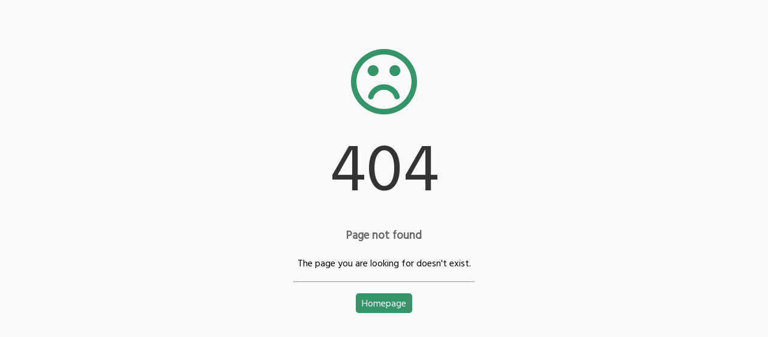

--- FILE ---
content_type: text/css; charset=utf-8
request_url: https://secure.mystayplanner.com/bundle/css/page?v=l8N2aMlxHUIo2ydQQ8i3nuSjTvymoh1oDHYZypHLmQE1
body_size: 6467
content:
/* Minification failed. Returning unminified contents.
(1170,39): run-time error CSS1046: Expect comma, found '0'
(1170,43): run-time error CSS1046: Expect comma, found '/'
(1220,47): run-time error CSS1046: Expect comma, found '0'
(1220,51): run-time error CSS1046: Expect comma, found '/'
(1221,39): run-time error CSS1046: Expect comma, found '0'
(1221,43): run-time error CSS1046: Expect comma, found '/'
 */
@import url('https://fonts.googleapis.com/css?family=Hind&display=swap');

[v-cloak] {
    display: none;
}

@media print {

    .noprint {
        display: none !important;
    }

    .section__article--booking-summary {
        font-size: 0.8em !important;
    }
}

/* ---------------------------------------- */
/* --- color list ------------------------- */
/* ---------------------------------------- */

.error-page__subheader {
    color: #666666;
    margin-top: 0;
}

.placeholder-label {
    color: #999999;
}

/* disabled buttons */
.login__submit-button:disabled,
.manage-booking__submit-button:disabled,
.account-settings-form__update-button:disabled,
.booking-guest-form__save-button:disabled,
.booking-extra-form__save-button:disabled,
.booking-fields-form__save-button:disabled {
    background-color: #C0C0C0;
}

/* font */
.login__text-header,
.manage-booking__text-header,
.error-page__number {
    color: #333333;
}

/* nav links */
.nav__navlink,
.action-list__action,
.placeholder-animate {
    color: #000000;
}

/* separators */
.header__guest-name,
.navlink__icon {
    border-right: solid 2px #dddddd;
}

.document-list__document,
.contact-details__table-row:not(:last-child),
.action-list__action:not(:last-child),
.booking-extras__table-row:not(:last-child),
.booking-summary__table td,
.booking-field__item:not(:last-child) {
    border-bottom: solid 1px #dddddd;
}

.booking__button,
.placeholder-input,
.booking__action-list,
#Country {
    border: solid 1px #dddddd;
}

/* page background */
.body,
.login,
.booking,
.booking-guest,
.booking-extra,
.booking-field,
.cottage-field,
.table__row-strong {
    background-color: #f9f9f9;
}

/* content background */
.footer__text,
.footer__link,
.login__submit-button,
.manage-booking__submit-button,
.account-settings-form__update-button,
.booking-guest-form__save-button,
.booking-fields-form__save-button,
.booking-extra-form__save-button,
.booking__header,
.booking-guest__header,
.booking-extra__header,
.cottage-field__header,
.booking-field__header,
.error-page__button,
.nav__navlink--active .navlink__fa,
.nav__navlink--active .navlink__text {
    color: #ffffff;
}

.header,
.aside__owner-logo,
.navlink__container,
.navlink__document-list,
.section__article,
.article__collapse-button,
.header__burger,
.login__header,
.manage-booking__header,
.login__main,
.manage-booking__main,
.booking__button,
.manage-booking__cottage-picture,
.booking__action-list,
.placeholder-animate {
    background-color: #ffffff;
}

.login__text-input--invalid,
.manage-booking__text-input--invalid {
    border-color: red;
}

.action-list__action:hover {
    background-color: #eeeeee;
    transition: 0.2s;
}

.booking__document-list {
    background-color: #f1f1f1;
}

/* ---------------------------------------- */
/* --- shadows ---------------------------- */
/* ---------------------------------------- */

.header,
.aside__owner-logo,
.navlink__container,
.section__article,
.login__header,
.manage-booking__header,
.login__main,
.manage-booking__main,
.booking,
.booking-guest,
.booking-extra,
.cottage-field,
.booking-field,
.booking-guest__header,
.booking-extra__header,
.cottage-field__header,
.booking-field__header,
.manage-booking__cottage-picture {
    -webkit-box-shadow: 0px 0px 5px 0px rgba(0,0,0,0.3);
    -moz-box-shadow: 0px 0px 5px 0px rgba(0,0,0,0.3);
    box-shadow: 0px 0px 5px 0px rgba(0,0,0,0.3);
    border-radius: 5px;
    margin: 20px 10px;
    padding: 10px;
}

.booking__action-list {
    -webkit-box-shadow: 0px 0px 5px 0px rgba(0,0,0,0.3);
    -moz-box-shadow: 0px 0px 5px 0px rgba(0,0,0,0.3);
    box-shadow: 0px 0px 5px 0px rgba(0,0,0,0.3);
}

/* ---------------------------------------- */
/* --- margins ---------------------------- */
/* ---------------------------------------- */

.login__submit-button,
.manage-booking__submit-button,
.login__link--bottom,
.captcha__container {
    margin-top: 7px;
    margin-bottom: 7px;
}

/* ---------------------------------------- */
/* ---------------------------------------- */
/* ---------------------------------------- */

[expand-button] {
    cursor: pointer;
}

* {
    font-family: "Hind", sans-serif;
}

html {
    height: 100%;
}

body {
    overflow: auto;
    position: relative;
    margin: 0;
    min-height: 100%;
}

.clear-both {
    clear: both;
}

.login {
    padding-top: 10px;
    padding-bottom: 50px;
}

.body__content {
    margin: auto;
    padding-bottom: 50px;
    padding-top: 10px;
    max-width: 940px;
}

.body__content--manage-booking {
    max-width: 750px;
    padding-top: 30px;
}

/* ---------------------------------------- */
/* --- header ----------------------------- */
/* ---------------------------------------- */

.header__company-name {
    display: inline-block;
    font-weight: normal;
    font-size: 24px;
    margin: 10px 20px;
}

.header__right {
    float: right;
    margin: 13px 20px;
    text-align: right;
    white-space: nowrap;
}

.header__guest-name {
    display: inline;
    font-weight: normal;
    font-size: 20px;
    padding-right: 10px;
}

.header__icons {
    padding-left: 10px;
}

.header__link,
.nav__navlink {
    text-decoration: none;
}

.nav__navlink--mobile {
    display: none;
}

.header__fa--user {
    margin-right: 5px;
}

.header__fa--logout {
    margin-left: 5px;
}

.header__burger {
    float: right;
    border: none;
    height: 70px;
    width: 70px;
    display: none;
}

.header {
    display: -webkit-box;
    display: -ms-flexbox;
    display: -webkit-flex;
    display: flex;
    align-items: baseline;
    justify-content: space-between;
    margin-bottom: 0;
}

/* ---------------------------------------- */
/* --- main ------------------------------- */
/* ---------------------------------------- */

.main__aside {
    width: 35%;
    float: left;
}

.navlink__container {
    min-width: 100px;
    position: relative;
    padding: 8px;
    white-space: nowrap;
}

.navlink__content {
    padding: 15px 10px 0 10px
}

.navlink__category .navlink__header {
    display: flex;
    justify-content: space-between;
    align-items: center;
    padding: 10px 3px 10px 0;
    border-top: solid 1px #dddddd;
}

.navlink__category .navlink__text{
    margin: 0;
}

.navlink__category .document-list__document{
    padding-left: 15px;
}

.navlink__icon {
    display: inline-block;
    width: 50px;
    text-align: center;
}

.navlink__text {
    margin-left: 12px;
    font-size: 18px;
    display: inline-block;
    width: calc(100% - 70px);
    white-space: normal;
    vertical-align: middle;
}

.navlink__fa {
    position: relative;
    top: 4px;
}

.navlink__expand-icon {
    position: absolute;
    right: 20px;
    top: 13px;
}

.navlink__document-list {
    padding: 15px 10px 0 10px;
    margin-top: 0;
    margin-bottom: 0;
}

.document-list__document {
    list-style-type: none;
    padding-top: 10px;
    padding-bottom: 10px;
    display: flex;
    justify-content: space-between;
}

.document-list__document:last-child {
    border-bottom: none;
}

.document-list__name {
    display: inline-block;
    width: calc(100% - 70px);
    white-space: normal;
    text-align: left;
}

.document-list__icons {
    white-space: nowrap;
}

.document-list__link {
    text-decoration: none;
    padding: 4px;
}

.main__section {
    width: 65%;
    display: inline-block;
}

.section__article {
    padding: 20px;
    text-align: justify;
    text-justify: inter-word;
    position: relative;
}

.article__header-title {
    margin: 0;
    width: calc(100% - 30px);
}

.article__collapse-button {
    border: none;
    position: absolute;
    top: 10px;
    right: 15px;
    cursor: pointer;
}

.article__content {
    padding-top: 25px;
    overflow-x: auto;
}

.article__content--bookings {
    display: -webkit-box;
    display: -ms-flexbox;
    display: -webkit-flex;
    display: flex;
    flex-wrap: wrap;
    justify-content: space-around;
    align-items: flex-start;
}

.article__contact-details {
    overflow-x: auto;
}

.owner-logo__img {
    margin-left: auto;
    margin-right: auto;
    max-width: 280px;
    max-height: 300px;
    display: block;
}

.booking {
    padding: 0;
    margin: 10px 6px 15px 6px;
    flex-grow: 1;
    max-width: 260px;
}

.booking-guest,
.booking-extra,
.cottage-field,
.booking-field {
    padding: 0;
    margin: 1px 6px 15px 6px;
}

.booking__header,
.booking-guest__header,
.booking-extra__header,
.cottage-field__header,
.booking-field__header {
    margin: 0;
    padding: 12px 20px;
    border-radius: 5px 5px 0 0;
}

.booking__id,
.booking-guest__id,
.booking-extra__id,
.cottage-field__id,
.booking-field__id {
    display: inline-block;
    margin: 0;
}

.booking__content,
.booking-guest__content,
.booking-extra__content,
.cottage-field__content,
.booking-field__content {
    padding: 20px;
}

.cottage-field__image {
    max-width: 100%;
    max-height: 100%;
}

.booking-extra__image-container {
    text-align: center;
}

.booking-extra__image {
    max-width: 100%;
}

.booking-guest__content {
    padding: 30px 20px 10px 20px;
}

.booking__button {
    border-radius: 5px;
    padding: 5px 10px 2px 10px;
    font: inherit;
    cursor: pointer;
    margin: 0;
}

.booking__button:hover + .booking__action-list,
.booking__action-list:hover {
    display: block;
}

.booking__link {
    text-decoration: none;
}

.booking__link--right {
    float: right;
}

.booking__button-container {
    margin-top: 10px;
    margin-bottom: 15px;
}

.booking__document-list {
    margin: 15px -20px;
    padding: 5px 20px;
    max-height: 250px;
    overflow-y: auto;
}

.booking__action-list {
    display: none;
    list-style-type: none;
    margin-top: 0px;
    border-radius: 5px;
    position: absolute;
    padding-left: 0;
    text-align: left;
    z-index: 1;
}

.action-list__action {
    text-decoration: none;
    width: 100%;
    display: block;
}

.action__text {
    padding: 5px 15px;
}

.booking-extras__cottage-name,
.booking-guests__cottage-name,
.booking-extras__booking-dates,
.booking-guests__cottage-dates {
    margin-top: 5px;
    margin-bottom: 5px;
}

.booking-extras__price-line {
    margin: 10px;
    text-align: right;
}

.booking-extras__price-value {
    display: inline-block;
    width: 35%;
    padding-right: 10px;
}

.contact-details__table,
.booking-extras__table {
    padding-bottom: 10px;
    width: 100%;
    border-collapse: collapse;
}

.contact-details__messenger {
    text-align: right;
    text-decoration: none;
}

.contact-details__table-cell,
.booking-extras__table-cell {
    padding: 5px;
}

.booking-field__item {
    padding-top: 10px;
    padding-bottom: 10px;
}

.booking-field__label {
    display: inline-block;
    text-align: left;
    vertical-align: top;
    width: 200px;
}

.booking-field__container{
    display: inline-flex;
    border-radius: 3px;
}

.booking-field__notes {
    text-align: left;
    vertical-align: top;
    font-size: 80%;
    margin-left: 20px;
}

/* ---------------------------------------- */
/* --- footer ----------------------------- */
/* ---------------------------------------- */

.footer {
    position: absolute;
    left: 0;
    bottom: 0;
    width: 100%;
    height: 35px;
}

.footer__text {
    text-align: center;
    margin-top: 5px;
}

.footer__link {
    text-decoration: none;
}

.footer__link:hover {
    text-decoration: underline;
}

/* ---------------------------------------- */
/* ---------------------------------------- */
/* ---------------------------------------- */

@media (max-width: 920px) {

    .main__aside {
        width: 100%;
        -webkit-box-shadow: 0px 0px 5px 0px rgba(0,0,0,0.3);
        -moz-box-shadow: 0px 0px 5px 0px rgba(0,0,0,0.3);
        box-shadow: 0px 0px 5px 0px rgba(0,0,0,0.3);
    }

    .navlink__container {
        -webkit-box-shadow: 0px 0px 5px 0px rgba(0,0,0,0);
        -moz-box-shadow: 0px 0px 5px 0px rgba(0,0,0,0);
        box-shadow: 0px 0px 5px 0px rgba(0,0,0,0);
        border-radius: 0;
        margin: 0;
    }

    .nav__navlink--mobile {
        display: block;
    }

    .aside__owner-logo {
        display: none;
    }

    .main__section {
        width: 100%;
    }

    .section__article {
        margin: 20px 0;
        border-radius: 0;
    }

    .header {
        margin: 0;
        border-radius: 0;
        position: relative;
        z-index: 1;
    }

    .header__right {
        display: none;
    }

    .header__burger {
        display: block;
        cursor: pointer;
    }

    .header__company-name {
        width: calc(100% - 110px);
    }

    .body,
    .login {
        padding-top: 0;
    }

    .document-list__name {
        width: auto;
    }
 
    .mobile-hidden {
        display: none;
    }
}

/* ---------------------------------------- */
/* --- login ------------------------------ */
/* ---------------------------------------- */

.login__header,
.manage-booking__header {
    max-width: 300px;
    max-height: 300px;
    margin: auto;
    margin-bottom: -120px;
    position: relative;
    z-index: 2;
}

.login__main {
    display: block;
}

.login__main,
.manage-booking__main {
    padding: 160px 20px 80px 20px;
    margin: 0;
    display: block;
}

.login__red-alert,
.manage-booking__red-alert {
    color: red;
}

.login__green-alert {
    color: green;
    padding-bottom: 12px;
}

.login__link {
    float: right;
    text-decoration: none;
}

.login__link--bottom {
    width: 100%;
    text-align: center;
}

.placeholder-container {
    position: relative;
    margin-bottom: 20px;
}

.manage-booking__link {
    text-decoration: none;
}

.login__submit-button,
.manage-booking__submit-button {
    padding: 8px;
    width: 100%;
    border: none;
    border-radius: 5px;
    font-size: 18px;
    cursor: pointer;
}

i.login__submit-spinner,
i.manage-booking__submit-spinner {
    color: #ffffff;
}

.captcha__container {
    text-align: center;
}

.captcha__content {
    display: inline-block;
}

.login__owner-logo,
.manage-booking__owner-logo,
.manage-booking__cottage-picture {
    max-width: 300px;
    max-height: 300px;
}

.login__text-header,
.manage-booking__text-header {
    margin-top: 0;
    margin-bottom: 10px;
    text-align: center;
}

.login__middle {
    padding-top: 5px;
    padding-bottom: 5px;
}

@media (min-width: 501px) {

    .login__content {
        position: absolute;
        top: 50%;
        left: 50%;
        -ms-transform: translate(-50%, -50%);
        transform: translate(-50%, -50%);
    }

    .login__main {
        width: 350px;
        margin: auto;
        padding: 160px 60px 80px 60px;
    }
}

/* ---------------------------------------- */
/* --- manage booking --------------------- */
/* ---------------------------------------- */

.manage-booking__text-header {
    text-align: left;
}

.manage-booking__left {
    display: inline-block;
    padding: 10px;
    vertical-align: top;
}

.manage-booking__cottage-picture {
    display: inline-block;
}

.cottage-picture__img {
    max-height: 100%;
    max-width: 100%;
    vertical-align: middle;
}

.manage-booking__form {
    display: inline-block;
    width: 300px;
    padding-left: 10px;
    padding-right: 10px;
}

.manage-booking__p--register-info {
    font-size: 0.7em;
}

@media (max-width: 740px) {

    .body__content--manage-booking {
        text-align: center;
    }

    .manage-booking__text-header {
        text-align: center;
    }

    .manage-booking__form {
        width: auto;
        max-width: 350px;
    }
}

/* ---------------------------------------- */
/* --- index ------------------------------ */
/* ---------------------------------------- */

.booking-extra-form__input-line {
    margin-bottom: 20px;
    position: relative;
}

.booking-extra-form {
    text-align: center;
    padding: 15px;
}

.booking-extra-form__select {
    padding: 5px;
    border-radius: 3px;
    width: 60px;
    font-size: 1em;
    box-sizing: border-box;
}

.placeholder-label {
    display: inline-block;
    pointer-events: none;
    border-radius: 5px;
    transition: 300ms all;
    position: absolute;
    top: 12px;
    left: 15px;
}

.placeholder-input {
    outline: none;
    padding: 10px;
    border-radius: 3px;
    width: 100%;
    box-sizing: border-box;
    font: inherit;
    font-size: 1em;
}

.placeholder-animate {
    top: -10px;
    left: 10px;
    font-size: 0.7em;
    padding: 0 5px;
}

.account-settings-form__input--postcode {
    width: 100px;
}

.account-settings-form__update-button,
.booking-guest-form__save-button,
.booking-fields-form__save-button,
.booking-extra-form__save-button {
    border: none;
    border-radius: 5px;
    padding: 5px 25px;
    font-size: 1em;
    margin-top: 15px;
    cursor: pointer;
}

.account__red-alert,
.booking-guest__red-alert,
.booking-extra__red-alert {
    color: red;
}

.account__green-alert,
.booking-guest__green-alert,
.booking-extra__green-alert {
    color: green;
}

.property-location__address {
    margin-bottom: 10px;
}

.property-location__map {
    height: 500px;
    width: 100%;
}

.booking-extras__note {
    text-align: center;
    margin-bottom: 20px;
}

.booking-extras__note-contact {
    margin-top: 20px;
}

/* ---------------------------------------- */
/* --- error page ------------------------- */
/* ---------------------------------------- */
.error-page {
    text-align: center;
    padding-top: 10vh;
}

.error-page__icon {
    font-size: 8em;
}

.error-page__number {
    font-size: 7em;
    font-weight: normal;
    margin: 0;
}

.error-page__hr {
    width: 300px;
}

.error-page__button {
    display: inline-block;
    border: none;
    border-radius: 5px;
    margin: 10px 0px;
    padding: 5px 10px 2px 10px;
    font: inherit;
    text-decoration: none;
}

/* ------------------------------------------ */
/* --- booking summary ---------------------- */
/* ------------------------------------------ */

.booking-summary__owner-address,
.booking-summary__owner-contact,
.booking-summary__booking-dates {
    white-space: pre-line;
    text-align: right;
}

.booking-summary__guest-address,
.booking-summary__guest-contact,
.booking-summary__description,
.booking-summary__bank-details {
    white-space: pre-line;
}

.booking-summary__table-container {
    overflow-x: auto;
}

.booking-summary__table {
    width: 100%;
    border-spacing: 0;
}

.booking-summary__table td {
    padding: 5px;
}

.table__header-cell {
    text-align: right;
    vertical-align: top;
}

.table__row-strong {
    font-weight: bold;
}

.booking-summary__cottage-name {
    text-align: center;
}

.booking-summary__cottage {
    padding-top: 30px;
    padding-bottom: 30px;
}

.booking-summary__print-link {
    border: none;
}

/* ------------------------------------------ */
/* --- tooltip ------------------------------ */
/* ------------------------------------------ */
/* Tooltip container */
.tooltip {
    position: relative;
    display: inline-block;
}
  
/* Tooltip text */
.tooltip + .tooltiptext {
    visibility: hidden;
    opacity: 0;
    max-width: 120px;
    background-color: black;
    color: #fff;
    text-align: center;
    padding: 3px 5px;
    border-radius: 3px;
    transition: 0.5s;
    margin-left: 5px;
   
    /* Position the tooltip text - see examples below! */
    position: absolute;
    z-index: 1;
}

/* Show the tooltip text when you mouse over the tooltip container */
.tooltip:hover + .tooltiptext {
    visibility: visible;
    opacity: 1;
}

/* Always hide the OptIn variable list */
ul.optInVariableList {
    display :none;
}

/* ------------------------------------------ */
/* --- animations --------------------------- */
/* ------------------------------------------ */
.booking__info-alert-icon,
.booking__payment-alert-icon {
    -webkit-animation: alert-icon-animation 2.5s infinite; /* Safari 4+ */
    -moz-animation: alert-icon-animation 2.5s infinite; /* Fx 5+ */
    -o-animation: alert-icon-animation 2.5s infinite; /* Opera 12+ */
    animation: alert-icon-animation 2.5s infinite; /* IE 10+, Fx 29+ */
}

@-webkit-keyframes alert-icon-animation {
    5%, 45% {transform: translate3d(0, -1px, 0)}
    10%, 40% {transform: translate3d(0, 2px, 0)}
    15%, 25%, 35% {transform: translate3d(0, -3px, 0)}
    20%, 30% {transform: translate3d(0, 3px, 0)}
}

@-moz-keyframes alert-icon-animation {
    5%, 45% {transform: translate3d(0, -1px, 0)}
    10%, 40% {transform: translate3d(0, 2px, 0)}
    15%, 25%, 35% {transform: translate3d(0, -3px, 0)}
    20%, 30% {transform: translate3d(0, 3px, 0)}
}

@-o-keyframes alert-icon-animation {
    5%, 45% {transform: translate3d(0, -1px, 0)}
    10%, 40% {transform: translate3d(0, 2px, 0)}
    15%, 25%, 35% {transform: translate3d(0, -3px, 0)}
    20%, 30% {transform: translate3d(0, 3px, 0)}
}

@keyframes alert-icon-animation {
    5%, 45% {transform: translate3d(0, -1px, 0)}
    10%, 40% {transform: translate3d(0, 2px, 0)}
    15%, 25%, 35% {transform: translate3d(0, -3px, 0)}
    20%, 30% {transform: translate3d(0, 3px, 0)}
}
#bookingDetails .section__article {
    margin-top: 10px;
}

.booking__action-container {
    display: flex;
    flex-direction: column;
    margin: 10px 0;
}

.booking__button.booking__link{
    color: inherit;
    width: 60%;
    margin-bottom: 10px;
    text-align: center;
}

.booking__icon--absolut{
    position: absolute;
    top: -11px;
    right: -7px;
}

.booking__nav-container{
    margin: 20px 10px 0 10px;
    display: flex;
}

.booking__nav-container a {
    padding: 5px 8px;
    text-decoration: none;
    color: inherit;
    background: #ffffff;
    margin-right: 8px;
    border-radius: 5px;
    box-shadow: 0px 0px 5px 0px rgb(0 0 0 / 30%);
    text-align: center;
}

.booking__nav-container a.active,
.booking__nav-container a.active:hover,
.booking__nav-container a.active:focus {
    color: #ffffff;
}
.position--relative{
    position: relative;
}

.booking__link--blocked {
    cursor: not-allowed;
    opacity: 0.7;
}

.article__header-title .icon-container {
    font-size: 16px;
    font-weight: normal;
}

@media (max-width: 376px) {
    .booking__nav-container {
        overflow: auto;
    }
}

@media (max-width: 921px) {
    #bookingDetails .section__article {
        margin-top: 0px;
    }

    .booking__nav-container {
        margin-top: 0;
        padding: 10px 0;
    }
}

.section__article--booking-extras {
    padding: 0;
    margin: 15px 2px;
    -webkit-box-shadow: unset;
    box-shadow: unset;
    border-radius: unset;
}

.section__article--booking-extras .article__header {
    padding: 10px 20px;
    -webkit-box-shadow: 0px 0px 5px 0px rgb(0 0 0 / 30%);
    box-shadow: 0px 0px 5px 0px rgb(0 0 0 / 30%);
    border-radius: 5px;
}

.section__article--booking-extras .article__content {
    padding-top: 0;
}

.section__article--booking-extras .booking-extra {
    margin: 10px 6px 6px 6px;
}

.section__article--booking-extras .booking-extra__red-alert,
.section__article--booking-extras .booking-extra-form__save-button{
    margin-top: 10px;
}

.booking-field__item input:not([type="checkbox"]),
.booking-field__item textarea,
.booking-field__item select {
    border-radius: 3px;
    border: solid 1px #dddddd;
}

/* ------------------------------------------ */
/* --- helpers ------------------------------ */
/* ------------------------------------------ */

.text-danger {
    color: red;
}

.m-0{
    margin: 0;
}

/* ------------------------------------------ */
/* --- animations --------------------------- */
/* ------------------------------------------ */

.pulse:not(:focus-within) {
    -webkit-animation: pulse-red 2s infinite; /*Safari 4+ */
    -moz-animation: pulse-red 2s infinite; /*Fx 5+ */
    -o-animation: pulse-red 2s infinite; /* Opera 12+ */
    animation: pulse-red 2s infinite; /*IE 10+, Fx 29+ */
}

@keyframes pulse-red {
    0% { box-shadow: 0 0 0 0 rgba(255, 0, 0, 0.7); }
    70% { box-shadow: 0 0 0 3px rgba(255, 0, 0, 0); }
    100% { box-shadow: 0 0 0 0 rgba(255, 0, 0, 0); }
}
